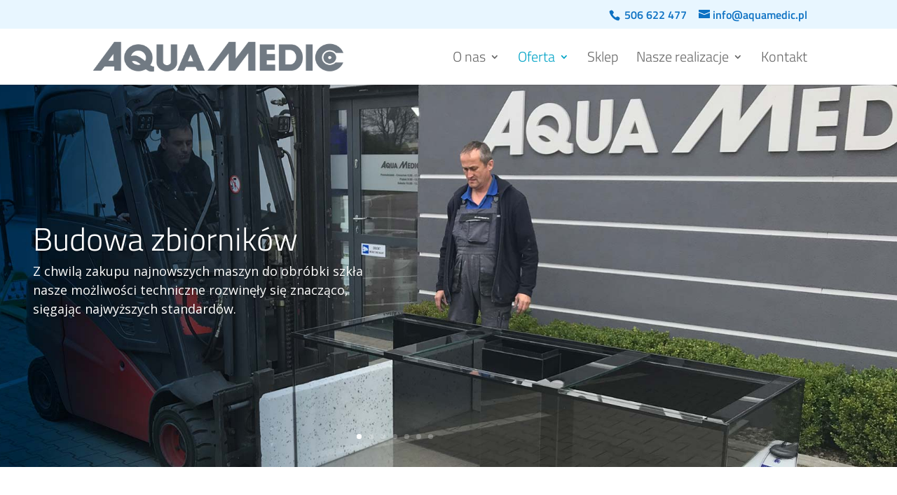

--- FILE ---
content_type: text/css
request_url: https://aquamedic.pl/wp-content/themes/divi-child/style.css?ver=4.27.1
body_size: 166
content:
/*
 Theme Name:     Aquamedic - Divi
 Theme URI:      https://www.elegantthemes.com/gallery/divi/
 Description:    Aquamedic - Divi Child Theme
 Author:         Bartosz Alejski
 Author URI:     https://www.whiteface.pl
 Template:       Divi
 Version:        1.0.1
*/

 
 
/* =Theme customization starts here
------------------------------------------------------- */
